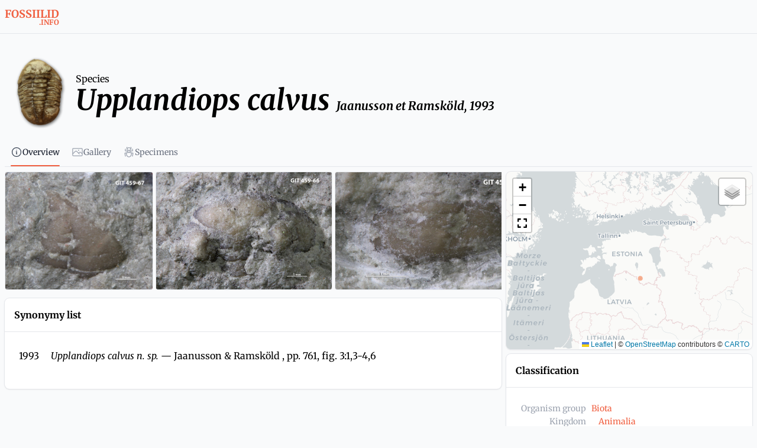

--- FILE ---
content_type: text/css; charset=utf-8
request_url: https://fossiilid.info/_nuxt/index.yIUZePgq.css
body_size: 48
content:
.css-loader{animation:spin 2s linear infinite;border:10px solid #f3f3f3;border-radius:50%;border-top-color:#f05f40;height:180px;width:180px}@keyframes spin{0%{transform:rotate(0)}to{transform:rotate(1turn)}}


--- FILE ---
content_type: text/javascript; charset=utf-8
request_url: https://fossiilid.info/_nuxt/4NEg8Pcd.js
body_size: 3189
content:
import{_ as me,m as pe,a as Z,d as te,b as se,c as re,u as de,t as ee,e as R,g as ge,f as fe,h as _e,o as n,i,F as T,r as ae,n as b,j as g,w as h,k as N,l as v,p as q,q as u,s as M,v as f,x as ye,y as be,z as he,A as ve,B as xe,C as ke,D as we,E as $e,G as t,H as d,I as Ce,J as Ne,K as qe,T as Re,M as ze,L as Ue,N as je}from"./DK4v6gOf.js";import{_ as Pe}from"./aCyRDy-K.js";import{_ as ne}from"./BNpszQ4E.js";import{_ as oe}from"./4cHQ31Ma.js";import{u as Ae}from"./C74bT9Oo.js";import{u as Be}from"./7MjrR7oF.js";import{u as Se}from"./Ct9YMbAF.js";const Ie={wrapper:"relative w-full flex items-center justify-between",container:"flex items-center min-w-0",inner:"min-w-0",base:"group relative w-full flex items-center gap-1.5 px-2.5 py-3.5 rounded-md font-medium text-sm focus:outline-none focus-visible:outline-none dark:focus-visible:outline-none focus-visible:ring-inset focus-visible:ring-2 focus-visible:ring-primary-500 dark:focus-visible:ring-primary-400 disabled:cursor-not-allowed disabled:opacity-75",before:"before:absolute before:inset-x-0 before:inset-y-2 before:inset-px before:rounded-md hover:before:bg-gray-50 dark:hover:before:bg-gray-800/50",after:"after:absolute after:bottom-0 after:inset-x-2.5 after:block after:h-[2px] after:mt-2",active:"text-gray-900 dark:text-white after:bg-primary-500 dark:after:bg-primary-400 after:rounded-full",inactive:"text-gray-500 dark:text-gray-400 hover:text-gray-900 dark:hover:text-white",label:"truncate relative",icon:{base:"flex-shrink-0 w-5 h-5 relative",active:"text-gray-700 dark:text-gray-200",inactive:"text-gray-400 dark:text-gray-500 group-hover:text-gray-700 dark:group-hover:text-gray-200"},avatar:{base:"flex-shrink-0",size:"2xs"},badge:{base:"flex-shrink-0 ml-auto relative rounded",color:"gray",variant:"solid",size:"xs"}},Le=pe(Z.ui.strategy,Z.ui.horizontalNavigation,Ie),Te=te({components:{UIcon:se,UAvatar:ne,UBadge:oe,ULink:re},inheritAttrs:!1,props:{links:{type:Array,default:()=>[]},class:{type:[String,Object,Array],default:()=>""},ui:{type:Object,default:()=>({})}},setup(a){const{ui:l,attrs:_}=de("horizontalNavigation",ee(a,"ui"),Le,ee(a,"class")),s=R(()=>Array.isArray(a.links[0])?a.links:[a.links]);return{ui:l,attrs:_,sections:s,getULinkProps:ge,twMerge:fe,twJoin:_e}}}),Me={key:0,class:"sr-only"};function Ee(a,l,_,s,x,z){const U=ne,c=se,j=oe,m=re;return n(),i("nav",q({class:a.ui.wrapper},a.attrs),[(n(!0),i(T,null,ae(a.sections,(P,k)=>(n(),i("ul",{key:`section${k}`,class:b(a.ui.container)},[(n(!0),i(T,null,ae(P,(e,p)=>(n(),i("li",{key:`section${k}-${p}`,class:b(a.ui.inner)},[g(m,q({ref_for:!0},a.getULinkProps(e),{class:[a.ui.base,a.ui.before,a.ui.after],"active-class":a.ui.active,"inactive-class":a.ui.inactive,onClick:e.click,onKeyup:l[0]||(l[0]=ye(o=>o.target.blur(),["enter"]))}),{default:h(({isActive:o})=>[N(a.$slots,"avatar",{link:e,isActive:o},()=>[e.avatar?(n(),v(U,q({key:0,ref_for:!0},{size:a.ui.avatar.size,...e.avatar},{class:[a.ui.avatar.base]}),null,16,["class"])):u("",!0)]),N(a.$slots,"icon",{link:e,isActive:o},()=>[e.icon?(n(),v(c,{key:0,name:e.icon,class:b(a.twMerge(a.twJoin(a.ui.icon.base,o?a.ui.icon.active:a.ui.icon.inactive),e.iconClass))},null,8,["name","class"])):u("",!0)]),N(a.$slots,"default",{link:e,isActive:o},()=>[e.label?(n(),i("span",{key:0,class:b(a.twMerge(a.ui.label,e.labelClass))},[o?(n(),i("span",Me," Current page: ")):u("",!0),M(" "+f(e.label),1)],2)):u("",!0)]),N(a.$slots,"badge",{link:e,isActive:o},()=>[e.badge?(n(),v(j,q({key:0,ref_for:!0},{size:a.ui.badge.size,color:a.ui.badge.color,variant:a.ui.badge.variant,...typeof e.badge=="string"||typeof e.badge=="number"?{label:e.badge}:e.badge},{class:a.ui.badge.base}),null,16,["class"])):u("",!0)])]),_:2},1040,["class","active-class","inactive-class","onClick"])],2))),128))],2))),128))],16)}const Fe=me(Te,[["render",Ee]]),He={key:0,class:"container"},Ve={class:"mb-4 flex items-center gap-x-2"},De=["src","alt","title"],Je={class:"text-xl"},Ke={key:0,class:"text-2xl"},aa=te({__name:"[id]",async setup(a){let l,_;const s=be(),{t:x,locale:z}=he(),U=Ae(),c=ve(),{$solrFetch:j,$apiFetchNew:m}=je(),P=Be(),{data:k}=([l,_]=xe(async()=>Se("taxon",async()=>{var $,C;const r=await m(`/taxa/${s.params.id}/`,{query:{expand:"rank,fossil_group,stratigraphy_base,stratigraphy_top,parent",fields:["id","name","parent.id","parent.name","rank.rank","rank.rank_en","fossil_group.id","fossil_group.name","is_fossil_group","hierarchy_string","author_year","date_added","date_changed","stratigraphy_base.id","stratigraphy_base.name","stratigraphy_base.name_en","stratigraphy_base.age_base","stratigraphy_top.id","stratigraphy_top.name","stratigraphy_top.name_en","stratigraphy_top.age_top","tol_id","eol_id","nrm_id","plutof_id","pbdb_id"].join(","),format:"json"},onResponseError:K=>{qe({statusCode:404,statusMessage:"Page not found",fatal:!0})}}),[J,S,I,L,w]=await Promise.all([m(`/taxa/${r.id}/taxon-pages/`,{query:{language:z.value,fields:"title,content,author_txt,date_txt,link_wikipedia",format:"json",limit:1}}),m(`/taxa/${r.id}/taxon-names/`,{query:{is_preferred:1,language:z.value,fields:"language,name",format:"json",limit:1}}),m(`/taxa/${r.id}/taxon-descriptions/`,{query:{fields:"description",format:"json",order_by:"-id",limit:1}}),j("/specimen",{query:{q:`hierarchy_string:(${r.hierarchy_string}*)`,rows:0,format:"json"}}),m(`/taxa/${r.id}/images/`,{query:{format:"json",limit:1}})]);return{taxon:r,taxonPage:($=J.results)==null?void 0:$[0],description:(C=I.results)==null?void 0:C[0],commonNames:S.results??[],image:w.results[0],imageCount:w.count,specimenCount:L.response.numFound}},{default:()=>({taxon:null,description:null,commonNames:[],taxonPage:null,image:null,imageCount:0,specimenCount:0})})),l=await l,_(),l),{taxon:e,taxonPage:p,description:o,commonNames:E,image:Oe,imageCount:A,specimenCount:B}=k.value,F=ke(),H=we();A<1&&H(s)==="id-gallery"&&F.replace(c({name:"id",params:s.params,query:s.query})),B<1&&H(s)==="id-specimens"&&F.replace(c({name:"id",params:s.params,query:s.query}));const ie=R(()=>{const r=[{to:c({name:"id",params:s.params,query:s.query}),label:x("tabs.overview"),exact:!0,icon:"i-heroicons-information-circle"}];return A>0&&r.push({to:c({name:"id-gallery",params:s.params,query:s.query}),label:x("tabs.gallery"),badge:A,exact:!0,icon:"i-heroicons-photo"}),B>0&&r.push({to:c({name:"id-specimens",params:s.params,query:s.query}),label:x("tabs.specimens"),badge:B,exact:!0,icon:"i-heroicons-bug-ant"}),r}),le=R(()=>{if(e!=null&&e.fossil_group)return P(`/fossilgroups/${e.fossil_group.id}.png`)}),ue=R(()=>p&&p.title?p.title:E.length>0?E[0].name:null);function V(r){return r?!["Species","Subspecies","Genus","Supergenus","Subgenus"].includes(r):!1}const D=$e(!0);function ce(){D.value=!1}return(r,J)=>{var O,G,Q,W;const S=Re,I=ze,L=Ce,w=Ue,$=Pe,C=Fe,K=Ne;return n(),i(T,null,[g(L,null,{default:h(()=>{var y,X;return[g(S,null,{default:h(()=>{var Y;return[M(f((Y=t(e))==null?void 0:Y.name),1)]}),_:1}),(y=t(o))!=null&&y.description?(n(),v(I,{key:0,name:"description",content:(X=t(o))==null?void 0:X.description},null,8,["content"])):u("",!0)]}),_:1}),t(e)?(n(),i("section",He,[d("div",Ve,[g($,null,{default:h(()=>{var y;return[(y=t(e).fossil_group)!=null&&y.id&&t(D)?(n(),v(w,{key:0,href:t(U)(t(c)(`/${t(e).fossil_group.id}`))},{default:h(()=>[d("img",{class:"taxon-img",height:"120",width:"120",border:"0",src:t(le),alt:t(e).fossil_group.name,title:t(e).fossil_group.name,onError:ce},null,40,De)]),_:1},8,["href"])):u("",!0)]}),_:1}),d("div",null,[d("div",null,f(r.$translate({et:(O=t(e).rank)==null?void 0:O.rank,en:(G=t(e).rank)==null?void 0:G.rank_en})),1),d("h1",{class:b(["inline text-5xl font-bold",V((Q=t(e).rank)==null?void 0:Q.rank_en)?"":"italic"])},[M(f(t(e).name)+" ",1),d("span",Je,f(t(e).author_year),1)],2),t(e).fossil_group&&V((W=t(e).rank)==null?void 0:W.rank_en)?(n(),i("h2",Ke,f(t(ue)),1)):u("",!0)])]),g(C,{links:t(ie),class:"border-b mb-2 border-gray-200 dark:border-gray-800"},null,8,["links"]),g(K,{taxon:t(e),"taxon-page":t(p)},null,8,["taxon","taxon-page"])])):u("",!0)],64)}}});export{aa as default};


--- FILE ---
content_type: text/javascript; charset=utf-8
request_url: https://fossiilid.info/_nuxt/BJlXF0k-.js
body_size: 1228
content:
import{_ as w,m as q,a as c,d as B,u as V,t as g,e as m,f as I,h as $,o as n,i as s,H as d,au as A,aA as N,p as j,n as t,k as O,s as D,v as b,q as u}from"./DK4v6gOf.js";import{a as F,u as J}from"./CzCNxiA6.js";const M={wrapper:"relative flex items-start",container:"flex items-center h-5",base:"h-4 w-4 dark:checked:bg-current dark:checked:border-transparent dark:indeterminate:bg-current dark:indeterminate:border-transparent disabled:opacity-50 disabled:cursor-not-allowed focus:ring-0 focus:ring-transparent focus:ring-offset-transparent",form:"form-checkbox",rounded:"rounded",color:"text-{color}-500 dark:text-{color}-400",background:"bg-white dark:bg-gray-900",border:"border border-gray-300 dark:border-gray-700",ring:"focus-visible:ring-2 focus-visible:ring-{color}-500 dark:focus-visible:ring-{color}-400 focus-visible:ring-offset-2 focus-visible:ring-offset-white dark:focus-visible:ring-offset-gray-900",inner:"ms-3 flex flex-col",label:"text-sm font-medium text-gray-700 dark:text-gray-200",required:"text-sm text-red-500 dark:text-red-400",help:"text-sm text-gray-500 dark:text-gray-400",default:{color:"primary"}},v=q(c.ui.strategy,c.ui.checkbox,M),P=B({inheritAttrs:!1,props:{id:{type:String,default:()=>null},value:{type:[String,Number,Boolean,Object],default:null},modelValue:{type:[Boolean,Array],default:null},name:{type:String,default:null},disabled:{type:Boolean,default:!1},indeterminate:{type:Boolean,default:void 0},help:{type:String,default:null},label:{type:String,default:null},required:{type:Boolean,default:!1},color:{type:String,default:()=>v.default.color,validator(e){return c.ui.colors.includes(e)}},inputClass:{type:String,default:""},class:{type:[String,Object,Array],default:()=>""},ui:{type:Object,default:()=>({})}},emits:["update:modelValue","change"],setup(e,{emit:r}){const{ui:a,attrs:p}=V("checkbox",g(e,"ui"),v,g(e,"class")),{emitFormChange:f,color:l,name:o,inputId:y}=F(e),k=y.value??J("$YWrWuPJ69t"),h=m({get(){return e.modelValue},set(i){r("update:modelValue",i)}}),C=i=>{r("change",i.target.checked),f()},S=m(()=>I($(a.value.base,a.value.form,a.value.rounded,a.value.background,a.value.border,l.value&&a.value.ring.replaceAll("{color}",l.value),l.value&&a.value.color.replaceAll("{color}",l.value)),e.inputClass));return{ui:a,attrs:p,toggle:h,inputId:k,name:o,inputClass:S,onChange:C}}}),U=["data-n-ids"],W=["id","name","required","value","disabled","indeterminate"],z=["for"];function E(e,r,a,p,f,l){return n(),s("div",{class:t(e.ui.wrapper),"data-n-ids":e.attrs["data-n-ids"]},[d("div",{class:t(e.ui.container)},[A(d("input",j({id:e.inputId,"onUpdate:modelValue":r[0]||(r[0]=o=>e.toggle=o),name:e.name,required:e.required,value:e.value,disabled:e.disabled,indeterminate:e.indeterminate,type:"checkbox",class:e.inputClass},e.attrs,{onChange:r[1]||(r[1]=(...o)=>e.onChange&&e.onChange(...o))}),null,16,W),[[N,e.toggle]])],2),e.label||e.$slots.label?(n(),s("div",{key:0,class:t(e.ui.inner)},[d("label",{for:e.inputId,class:t(e.ui.label)},[O(e.$slots,"label",{},()=>[D(b(e.label),1)]),e.required?(n(),s("span",{key:0,class:t(e.ui.required)},"*",2)):u("",!0)],10,z),e.help?(n(),s("p",{key:0,class:t(e.ui.help)},b(e.help),3)):u("",!0)],2)):u("",!0)],10,U)}const R=w(P,[["render",E]]);export{R as _};
